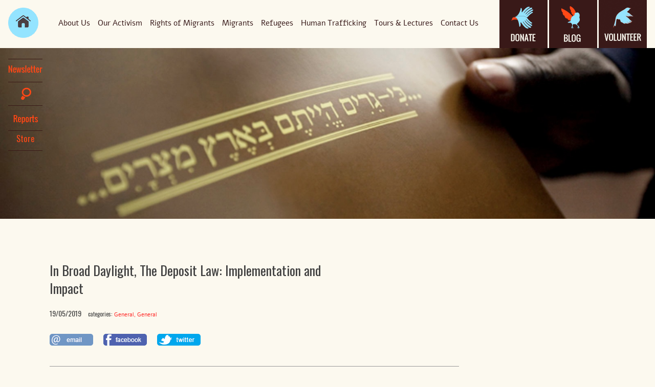

--- FILE ---
content_type: text/html; charset=UTF-8
request_url: https://hotline.org.il/en/in-broad-daylight-the-deposit-law-implementation-and-impact/
body_size: 10247
content:
<!DOCTYPE html>
<html>
<head>
	
	<meta charset="utf-8">
	<meta name="DC.creator" content="Felix007.com">
	<meta name="author-url" content="https://www.felix007.co.il" />
		
	<!-- Always force latest IE rendering engine (even in intranet) & Chrome Frame -->
	<meta http-equiv="X-UA-Compatible" content="IE=edge,chrome=1">
	
	
<meta name="viewport" content="initial-scale=1.0, maximum-scale=1.0, user-scalable=no">
	
	



  <title>Hotline for Refugees and Migrants  | In Broad Daylight, The Deposit Law: Implementation and Impact  </title>
  




	

<link rel="shortcut icon" href="https://hotline.org.il/wp-content/uploads/favicon.ico" type="image/x-icon" />

	<meta name='robots' content='max-image-preview:large' />
<link rel="alternate" hreflang="en-us" href="https://hotline.org.il/en/in-broad-daylight-the-deposit-law-implementation-and-impact/" />
<link rel='dns-prefetch' href='//www.recaptcha.net' />
<link rel='dns-prefetch' href='//ajax.googleapis.com' />
<link rel='dns-prefetch' href='//fonts.googleapis.com' />
<link rel="alternate" title="oEmbed (JSON)" type="application/json+oembed" href="https://hotline.org.il/en/wp-json/oembed/1.0/embed?url=https%3A%2F%2Fhotline.org.il%2Fen%2Fin-broad-daylight-the-deposit-law-implementation-and-impact%2F" />
<link rel="alternate" title="oEmbed (XML)" type="text/xml+oembed" href="https://hotline.org.il/en/wp-json/oembed/1.0/embed?url=https%3A%2F%2Fhotline.org.il%2Fen%2Fin-broad-daylight-the-deposit-law-implementation-and-impact%2F&#038;format=xml" />
<meta property="og:image" content="https://hotline.org.il/wp-content/uploads/2019/05/Eng-Web-Cover-Pikadon-1-260x260.jpg"/>
<style id='wp-img-auto-sizes-contain-inline-css' type='text/css'>
img:is([sizes=auto i],[sizes^="auto," i]){contain-intrinsic-size:3000px 1500px}
/*# sourceURL=wp-img-auto-sizes-contain-inline-css */
</style>
<style id='wp-emoji-styles-inline-css' type='text/css'>

	img.wp-smiley, img.emoji {
		display: inline !important;
		border: none !important;
		box-shadow: none !important;
		height: 1em !important;
		width: 1em !important;
		margin: 0 0.07em !important;
		vertical-align: -0.1em !important;
		background: none !important;
		padding: 0 !important;
	}
/*# sourceURL=wp-emoji-styles-inline-css */
</style>
<link rel='stylesheet' id='wp-block-library-css' href='https://hotline.org.il/wp-includes/css/dist/block-library/style.min.css' type='text/css' media='all' />
<style id='global-styles-inline-css' type='text/css'>
:root{--wp--preset--aspect-ratio--square: 1;--wp--preset--aspect-ratio--4-3: 4/3;--wp--preset--aspect-ratio--3-4: 3/4;--wp--preset--aspect-ratio--3-2: 3/2;--wp--preset--aspect-ratio--2-3: 2/3;--wp--preset--aspect-ratio--16-9: 16/9;--wp--preset--aspect-ratio--9-16: 9/16;--wp--preset--color--black: #000000;--wp--preset--color--cyan-bluish-gray: #abb8c3;--wp--preset--color--white: #ffffff;--wp--preset--color--pale-pink: #f78da7;--wp--preset--color--vivid-red: #cf2e2e;--wp--preset--color--luminous-vivid-orange: #ff6900;--wp--preset--color--luminous-vivid-amber: #fcb900;--wp--preset--color--light-green-cyan: #7bdcb5;--wp--preset--color--vivid-green-cyan: #00d084;--wp--preset--color--pale-cyan-blue: #8ed1fc;--wp--preset--color--vivid-cyan-blue: #0693e3;--wp--preset--color--vivid-purple: #9b51e0;--wp--preset--gradient--vivid-cyan-blue-to-vivid-purple: linear-gradient(135deg,rgb(6,147,227) 0%,rgb(155,81,224) 100%);--wp--preset--gradient--light-green-cyan-to-vivid-green-cyan: linear-gradient(135deg,rgb(122,220,180) 0%,rgb(0,208,130) 100%);--wp--preset--gradient--luminous-vivid-amber-to-luminous-vivid-orange: linear-gradient(135deg,rgb(252,185,0) 0%,rgb(255,105,0) 100%);--wp--preset--gradient--luminous-vivid-orange-to-vivid-red: linear-gradient(135deg,rgb(255,105,0) 0%,rgb(207,46,46) 100%);--wp--preset--gradient--very-light-gray-to-cyan-bluish-gray: linear-gradient(135deg,rgb(238,238,238) 0%,rgb(169,184,195) 100%);--wp--preset--gradient--cool-to-warm-spectrum: linear-gradient(135deg,rgb(74,234,220) 0%,rgb(151,120,209) 20%,rgb(207,42,186) 40%,rgb(238,44,130) 60%,rgb(251,105,98) 80%,rgb(254,248,76) 100%);--wp--preset--gradient--blush-light-purple: linear-gradient(135deg,rgb(255,206,236) 0%,rgb(152,150,240) 100%);--wp--preset--gradient--blush-bordeaux: linear-gradient(135deg,rgb(254,205,165) 0%,rgb(254,45,45) 50%,rgb(107,0,62) 100%);--wp--preset--gradient--luminous-dusk: linear-gradient(135deg,rgb(255,203,112) 0%,rgb(199,81,192) 50%,rgb(65,88,208) 100%);--wp--preset--gradient--pale-ocean: linear-gradient(135deg,rgb(255,245,203) 0%,rgb(182,227,212) 50%,rgb(51,167,181) 100%);--wp--preset--gradient--electric-grass: linear-gradient(135deg,rgb(202,248,128) 0%,rgb(113,206,126) 100%);--wp--preset--gradient--midnight: linear-gradient(135deg,rgb(2,3,129) 0%,rgb(40,116,252) 100%);--wp--preset--font-size--small: 13px;--wp--preset--font-size--medium: 20px;--wp--preset--font-size--large: 36px;--wp--preset--font-size--x-large: 42px;--wp--preset--spacing--20: 0.44rem;--wp--preset--spacing--30: 0.67rem;--wp--preset--spacing--40: 1rem;--wp--preset--spacing--50: 1.5rem;--wp--preset--spacing--60: 2.25rem;--wp--preset--spacing--70: 3.38rem;--wp--preset--spacing--80: 5.06rem;--wp--preset--shadow--natural: 6px 6px 9px rgba(0, 0, 0, 0.2);--wp--preset--shadow--deep: 12px 12px 50px rgba(0, 0, 0, 0.4);--wp--preset--shadow--sharp: 6px 6px 0px rgba(0, 0, 0, 0.2);--wp--preset--shadow--outlined: 6px 6px 0px -3px rgb(255, 255, 255), 6px 6px rgb(0, 0, 0);--wp--preset--shadow--crisp: 6px 6px 0px rgb(0, 0, 0);}:where(.is-layout-flex){gap: 0.5em;}:where(.is-layout-grid){gap: 0.5em;}body .is-layout-flex{display: flex;}.is-layout-flex{flex-wrap: wrap;align-items: center;}.is-layout-flex > :is(*, div){margin: 0;}body .is-layout-grid{display: grid;}.is-layout-grid > :is(*, div){margin: 0;}:where(.wp-block-columns.is-layout-flex){gap: 2em;}:where(.wp-block-columns.is-layout-grid){gap: 2em;}:where(.wp-block-post-template.is-layout-flex){gap: 1.25em;}:where(.wp-block-post-template.is-layout-grid){gap: 1.25em;}.has-black-color{color: var(--wp--preset--color--black) !important;}.has-cyan-bluish-gray-color{color: var(--wp--preset--color--cyan-bluish-gray) !important;}.has-white-color{color: var(--wp--preset--color--white) !important;}.has-pale-pink-color{color: var(--wp--preset--color--pale-pink) !important;}.has-vivid-red-color{color: var(--wp--preset--color--vivid-red) !important;}.has-luminous-vivid-orange-color{color: var(--wp--preset--color--luminous-vivid-orange) !important;}.has-luminous-vivid-amber-color{color: var(--wp--preset--color--luminous-vivid-amber) !important;}.has-light-green-cyan-color{color: var(--wp--preset--color--light-green-cyan) !important;}.has-vivid-green-cyan-color{color: var(--wp--preset--color--vivid-green-cyan) !important;}.has-pale-cyan-blue-color{color: var(--wp--preset--color--pale-cyan-blue) !important;}.has-vivid-cyan-blue-color{color: var(--wp--preset--color--vivid-cyan-blue) !important;}.has-vivid-purple-color{color: var(--wp--preset--color--vivid-purple) !important;}.has-black-background-color{background-color: var(--wp--preset--color--black) !important;}.has-cyan-bluish-gray-background-color{background-color: var(--wp--preset--color--cyan-bluish-gray) !important;}.has-white-background-color{background-color: var(--wp--preset--color--white) !important;}.has-pale-pink-background-color{background-color: var(--wp--preset--color--pale-pink) !important;}.has-vivid-red-background-color{background-color: var(--wp--preset--color--vivid-red) !important;}.has-luminous-vivid-orange-background-color{background-color: var(--wp--preset--color--luminous-vivid-orange) !important;}.has-luminous-vivid-amber-background-color{background-color: var(--wp--preset--color--luminous-vivid-amber) !important;}.has-light-green-cyan-background-color{background-color: var(--wp--preset--color--light-green-cyan) !important;}.has-vivid-green-cyan-background-color{background-color: var(--wp--preset--color--vivid-green-cyan) !important;}.has-pale-cyan-blue-background-color{background-color: var(--wp--preset--color--pale-cyan-blue) !important;}.has-vivid-cyan-blue-background-color{background-color: var(--wp--preset--color--vivid-cyan-blue) !important;}.has-vivid-purple-background-color{background-color: var(--wp--preset--color--vivid-purple) !important;}.has-black-border-color{border-color: var(--wp--preset--color--black) !important;}.has-cyan-bluish-gray-border-color{border-color: var(--wp--preset--color--cyan-bluish-gray) !important;}.has-white-border-color{border-color: var(--wp--preset--color--white) !important;}.has-pale-pink-border-color{border-color: var(--wp--preset--color--pale-pink) !important;}.has-vivid-red-border-color{border-color: var(--wp--preset--color--vivid-red) !important;}.has-luminous-vivid-orange-border-color{border-color: var(--wp--preset--color--luminous-vivid-orange) !important;}.has-luminous-vivid-amber-border-color{border-color: var(--wp--preset--color--luminous-vivid-amber) !important;}.has-light-green-cyan-border-color{border-color: var(--wp--preset--color--light-green-cyan) !important;}.has-vivid-green-cyan-border-color{border-color: var(--wp--preset--color--vivid-green-cyan) !important;}.has-pale-cyan-blue-border-color{border-color: var(--wp--preset--color--pale-cyan-blue) !important;}.has-vivid-cyan-blue-border-color{border-color: var(--wp--preset--color--vivid-cyan-blue) !important;}.has-vivid-purple-border-color{border-color: var(--wp--preset--color--vivid-purple) !important;}.has-vivid-cyan-blue-to-vivid-purple-gradient-background{background: var(--wp--preset--gradient--vivid-cyan-blue-to-vivid-purple) !important;}.has-light-green-cyan-to-vivid-green-cyan-gradient-background{background: var(--wp--preset--gradient--light-green-cyan-to-vivid-green-cyan) !important;}.has-luminous-vivid-amber-to-luminous-vivid-orange-gradient-background{background: var(--wp--preset--gradient--luminous-vivid-amber-to-luminous-vivid-orange) !important;}.has-luminous-vivid-orange-to-vivid-red-gradient-background{background: var(--wp--preset--gradient--luminous-vivid-orange-to-vivid-red) !important;}.has-very-light-gray-to-cyan-bluish-gray-gradient-background{background: var(--wp--preset--gradient--very-light-gray-to-cyan-bluish-gray) !important;}.has-cool-to-warm-spectrum-gradient-background{background: var(--wp--preset--gradient--cool-to-warm-spectrum) !important;}.has-blush-light-purple-gradient-background{background: var(--wp--preset--gradient--blush-light-purple) !important;}.has-blush-bordeaux-gradient-background{background: var(--wp--preset--gradient--blush-bordeaux) !important;}.has-luminous-dusk-gradient-background{background: var(--wp--preset--gradient--luminous-dusk) !important;}.has-pale-ocean-gradient-background{background: var(--wp--preset--gradient--pale-ocean) !important;}.has-electric-grass-gradient-background{background: var(--wp--preset--gradient--electric-grass) !important;}.has-midnight-gradient-background{background: var(--wp--preset--gradient--midnight) !important;}.has-small-font-size{font-size: var(--wp--preset--font-size--small) !important;}.has-medium-font-size{font-size: var(--wp--preset--font-size--medium) !important;}.has-large-font-size{font-size: var(--wp--preset--font-size--large) !important;}.has-x-large-font-size{font-size: var(--wp--preset--font-size--x-large) !important;}
/*# sourceURL=global-styles-inline-css */
</style>

<style id='classic-theme-styles-inline-css' type='text/css'>
/*! This file is auto-generated */
.wp-block-button__link{color:#fff;background-color:#32373c;border-radius:9999px;box-shadow:none;text-decoration:none;padding:calc(.667em + 2px) calc(1.333em + 2px);font-size:1.125em}.wp-block-file__button{background:#32373c;color:#fff;text-decoration:none}
/*# sourceURL=/wp-includes/css/classic-themes.min.css */
</style>
<link rel='stylesheet' id='awsm-ead-public-css' href='https://hotline.org.il/wp-content/plugins/embed-any-document/css/embed-public.min.css' type='text/css' media='all' />
<link rel='stylesheet' id='wpml-blocks-css' href='https://hotline.org.il/wp-content/plugins/sitepress-multilingual-cms/dist/css/blocks/styles.css' type='text/css' media='all' />
<link rel='stylesheet' id='master-popups-css' href='https://hotline.org.il/wp-content/plugins/master-popups/assets/public/css/master-popups.min.css' type='text/css' media='all' />
<link rel='stylesheet' id='mpp-font-awesome-css' href='https://hotline.org.il/wp-content/plugins/master-popups/assets/public/css/font-awesome.css' type='text/css' media='all' />
<link rel='stylesheet' id='mpp-fontface-fontawesome-css' href='https://hotline.org.il/wp-content/plugins/master-popups/assets/public/css/mpp-fontface-fontawesome.css' type='text/css' media='all' />
<link rel='stylesheet' id='wpml-legacy-dropdown-0-css' href='//hotline.org.il/wp-content/plugins/sitepress-multilingual-cms/templates/language-switchers/legacy-dropdown/style.min.css' type='text/css' media='all' />
<style id='wpml-legacy-dropdown-0-inline-css' type='text/css'>
.wpml-ls-sidebars-first-widget, .wpml-ls-sidebars-first-widget .wpml-ls-sub-menu, .wpml-ls-sidebars-first-widget a {border-color:#cdcdcd;}.wpml-ls-sidebars-first-widget a {color:#444444;background-color:#ffffff;}.wpml-ls-sidebars-first-widget a:hover,.wpml-ls-sidebars-first-widget a:focus {color:#000000;background-color:#eeeeee;}.wpml-ls-sidebars-first-widget .wpml-ls-current-language>a {color:#444444;background-color:#ffffff;}.wpml-ls-sidebars-first-widget .wpml-ls-current-language:hover>a, .wpml-ls-sidebars-first-widget .wpml-ls-current-language>a:focus {color:#000000;background-color:#eeeeee;}
.wpml-ls-statics-shortcode_actions, .wpml-ls-statics-shortcode_actions .wpml-ls-sub-menu, .wpml-ls-statics-shortcode_actions a {border-color:#cdcdcd;}.wpml-ls-statics-shortcode_actions a {color:#444444;background-color:#ffffff;}.wpml-ls-statics-shortcode_actions a:hover,.wpml-ls-statics-shortcode_actions a:focus {color:#000000;background-color:#eeeeee;}.wpml-ls-statics-shortcode_actions .wpml-ls-current-language>a {color:#444444;background-color:#ffffff;}.wpml-ls-statics-shortcode_actions .wpml-ls-current-language:hover>a, .wpml-ls-statics-shortcode_actions .wpml-ls-current-language>a:focus {color:#000000;background-color:#eeeeee;}
/*# sourceURL=wpml-legacy-dropdown-0-inline-css */
</style>
<link rel='stylesheet' id='reset-css-css' href='https://hotline.org.il/wp-content/themes/Hotline/css/reset.css' type='text/css' media='screen' />
<link rel='stylesheet' id='style-ltr-css' href='https://hotline.org.il/wp-content/themes/Hotline/css/style.css' type='text/css' media='screen' />
<link rel='stylesheet' id='Oswald-css' href='https://fonts.googleapis.com/css?family=Oswald%3A400%2C700%2C300' type='text/css' media='all' />
<link rel='stylesheet' id='CarroisGothic-css' href='https://fonts.googleapis.com/css?family=Carrois+Gothic' type='text/css' media='all' />
<link rel='stylesheet' id='Merriweather-css' href='https://fonts.googleapis.com/css?family=Merriweather%3A400%2C700%2C300' type='text/css' media='all' />
<script type="text/javascript" src="//ajax.googleapis.com/ajax/libs/jquery/1/jquery.min.js" id="jquery-js"></script>
<script type="text/javascript" src="//hotline.org.il/wp-content/plugins/sitepress-multilingual-cms/templates/language-switchers/legacy-dropdown/script.min.js" id="wpml-legacy-dropdown-0-js"></script>
<link rel="https://api.w.org/" href="https://hotline.org.il/en/wp-json/" /><link rel="alternate" title="JSON" type="application/json" href="https://hotline.org.il/en/wp-json/wp/v2/posts/6293" /><link rel="canonical" href="https://hotline.org.il/en/in-broad-daylight-the-deposit-law-implementation-and-impact/" />
<link rel='shortlink' href='https://hotline.org.il/en/?p=6293' />
<meta name="generator" content="WPML ver:4.6.3 stt:1,20;" />
<style type="text/css">.recentcomments a{display:inline !important;padding:0 !important;margin:0 !important;}</style>

<!-- MPP:MasterPopups v3.8.5 -->

<!-- MPP:MasterPopups:Header -->
<style>
/* Custom CSS*/

</style>
<script type='text/javascript'>
 var MPP_POPUP_OPTIONS = {};
 var MPP_POPUP_DISPLAY_OPTIONS = {};
</script>
<script>

</script>
<!-- MPP:MasterPopups:Header End -->








 <link rel="stylesheet" href="https://hotline.org.il/wp-content/themes/Hotline/css/idangerous.swiper.css">
 
 
	<script>
  (function(i,s,o,g,r,a,m){i['GoogleAnalyticsObject']=r;i[r]=i[r]||function(){
  (i[r].q=i[r].q||[]).push(arguments)},i[r].l=1*new Date();a=s.createElement(o),
  m=s.getElementsByTagName(o)[0];a.async=1;a.src=g;m.parentNode.insertBefore(a,m)
  })(window,document,'script','//www.google-analytics.com/analytics.js','ga');

  ga('create', 'UA-47156237-1', 'hotline.org.il');
  ga('send', 'pageview');

</script>	


<!-- Meta Pixel Code -->
<script>
  !function(f,b,e,v,n,t,s)
  {if(f.fbq)return;n=f.fbq=function(){n.callMethod?
  n.callMethod.apply(n,arguments):n.queue.push(arguments)};
  if(!f._fbq)f._fbq=n;n.push=n;n.loaded=!0;n.version='2.0';
  n.queue=[];t=b.createElement(e);t.async=!0;
  t.src=v;s=b.getElementsByTagName(e)[0];
  s.parentNode.insertBefore(t,s)}(window, document,'script',
  'https://connect.facebook.net/en_US/fbevents.js');
  fbq('init', '1143866906536411');
  fbq('track', 'PageView');
</script>
<noscript><img height="1" width="1" style="display:none"
  src="https://www.facebook.com/tr?id=1143866906536411&ev=PageView&noscript=1"
/></noscript>
<!-- End Meta Pixel Code -->






<!-- Global site tag (gtag.js) - Google Analytics -->
<script async src="https://www.googletagmanager.com/gtag/js?id=UA-110741099-63"></script>
<script>
  window.dataLayer = window.dataLayer || [];
  function gtag(){dataLayer.push(arguments);}
  gtag('js', new Date());

  gtag('config', 'UA-110741099-63');
</script>

<!-- Facebook Pixel Code -->
<script>
!function(f,b,e,v,n,t,s)
{if(f.fbq)return;n=f.fbq=function(){n.callMethod?
n.callMethod.apply(n,arguments):n.queue.push(arguments)};
if(!f._fbq)f._fbq=n;n.push=n;n.loaded=!0;n.version='2.0';
n.queue=[];t=b.createElement(e);t.async=!0;
t.src=v;s=b.getElementsByTagName(e)[0];
s.parentNode.insertBefore(t,s)}(window, document,'script',
'https://connect.facebook.net/en_US/fbevents.js');
fbq('init', '487916762400069');
fbq('track', 'PageView');
</script>
<noscript><img height="1" width="1" style="display:none"
src="https://www.facebook.com/tr?id=487916762400069&ev=PageView&noscript=1"
/></noscript>
<!-- End Facebook Pixel Code -->

</head>


<body class="wp-singular post-template-default single single-post postid-6293 single-format-standard wp-theme-Hotline english post-in-broad-daylight-the-deposit-law-implementation-and-impact general chrome">
	



	<div id="page-wrap">






	

 
 
		<header id="header">
			

							<!-- ****************************** -->
							


	
	<div id="header-center">	
			
<nav>

	<div class="pages-nav">	
		
		
		
		
		
		
<div class="sign-up-area">
	
	<div class="search-btn">
		<div id="search"></div><!-- search-box -->
	</div>
	
	<div class="signup-btn">		
		<a href="/en/newsletter/"><div id="signup"></div></a><!-- signup -->
	
</div><!-- signup-btn -->


	<div class="reports-btn">		
		<a href="/en/activism-en/reports/"><div id="reports"></div></a><!-- signup -->
	
</div><!-- reports-btn -->


	<div class="archiyon-btn">		
					
	</div><!-- archiyon-btn -->


	<div class="shop-btn">		
					<a href="https://hrm-israel.myshopify.com/" target="_blank">Store</a>
			
	</div><!-- shop-btn -->


	<div class="legal-btn">		
					<!-- <a href="" target="_blank">Legal activity</a> -->
			
	</div><!-- legal-btn -->







</div><!-- sign-up-area -->


	
		<a class="main-link" href="https://hotline.org.il/en/main/">main</a>
	
		<div class="menu-top-menu-en-container"><ul id="menu-top-menu-en" class="menu"><li id="menu-item-318" class="menu-item menu-item-type-post_type menu-item-object-page menu-item-318"><a href="https://hotline.org.il/en/contact-en/">Contact Us</a></li>
<li id="menu-item-325" class="menu-item menu-item-type-post_type menu-item-object-page menu-item-325"><a href="https://hotline.org.il/en/tours-and-lectures-en/">Tours &#038; Lectures</a></li>
<li id="menu-item-320" class="menu-item menu-item-type-post_type menu-item-object-page menu-item-320"><a href="https://hotline.org.il/en/human-trafficking-en/">Human Trafficking</a></li>
<li id="menu-item-323" class="menu-item menu-item-type-post_type menu-item-object-page menu-item-323"><a href="https://hotline.org.il/en/refugees-and-asylum-seekers-en/">Refugees</a></li>
<li id="menu-item-322" class="menu-item menu-item-type-post_type menu-item-object-page menu-item-322"><a href="https://hotline.org.il/en/migrants-en/">Migrants</a></li>
<li id="menu-item-324" class="menu-item menu-item-type-post_type menu-item-object-page menu-item-324"><a href="https://hotline.org.il/en/rights-of-migrants-in-israel-en/">Rights of Migrants</a></li>
<li id="menu-item-316" class="menu-item menu-item-type-post_type menu-item-object-page menu-item-316"><a href="https://hotline.org.il/en/activism-en/">Our Activism</a></li>
<li id="menu-item-315" class="menu-item menu-item-type-post_type menu-item-object-page menu-item-315"><a href="https://hotline.org.il/en/about-us/">About Us</a></li>
</ul></div>		<div class="clear"></div>
	</div>	
	
	
		<ul id="social-links">
		
		<li class="link-col3"><a href="https://secured.israelgives.org/donate/hotline" target="_blank">donate</a></li>
				<li class="link-col1"><a href="https://hotline.org.il/en/blog/">blog</a></li>
		<li class="link-col2"><a href="https://hotline.org.il/en/contact-en/volunteer/">volanteer</a></li>

	</ul>
	
		
</nav>
	
			

			
	
			
			<div class="clear"></div>	
			
				
	</div><!-- header-center -->
	
	
	
	
							<!-- ****************************** -->
	
							 
 </header>
		






 




<div id="content">






<div class="top-image">
	
			<img src="/wp-content/themes/Hotline/images/big-img.jpg" alt="hotline post image" />	
		
	
	
</div>




	
			
		<article class="post" id="post-6293">
		
		<div class="entry-all">	
				
	<div class="entry">
 
 
<div class="post-title-area">		
	
<div class="post-title">		
	<h1>
		In Broad Daylight, The Deposit Law: Implementation and Impact	</h1>

<!-- META -->
	<div class="entry-meta">
	
	
	
	<span class="date">19/05/2019</span>

	   
	    <span class="cat-links">
	 <em class="title">categories: </em>


	      
	<a href="https://hotline.org.il/en/category/general/" title="View all posts in General" >General</a>, <a href="https://hotline.org.il/en/category/general/" title="View all posts in General" >General</a>	    </span>
	      
	    
 


   
	
	
	 


<ul class="social">
<li class="social-mail">
	<a href="mailto:?subject=In Broad Daylight, The Deposit Law: Implementation and Impact&amp;body=קישור לכתבה: https://hotline.org.il/en/in-broad-daylight-the-deposit-law-implementation-and-impact/">לשתף במייל</a>
	</li>
	
	<li class="social-facebook">
		<a href="http://www.facebook.com/sharer.php?u=https://hotline.org.il/en/in-broad-daylight-the-deposit-law-implementation-and-impact/&amp;t=In Broad Daylight, The Deposit Law: Implementation and Impact" onclick="window.open(this.href); return false;">לשתף בפייסבוק</a>
	</li>
	
	<li class="social-twitter">
	<a href="http://twitter.com/?status=In Broad Daylight, The Deposit Law: Implementation and Impact%20https://hotline.org.il/en/?p=6293" onclick="window.open(this.href); return false;">לשתף בטוויטר</a>
	</li>
	
</ul>	
	
	<div class="clear"></div>
	
</div><!-- .entry-meta -->	
</div><!-- post-title -->

<div class="clear"></div>


	
	
	

</div><!-- post-title-area -->


<div class="single-content">
		<p class="lead"><strong>A new report from Kav LaOved and the Hotline for Refugees and Migrants exposes that hundreds of millions of shekels earned by asylum seekers have gone missing under the Deposit Law</strong></p>
<p><span style="font-weight: 400;">The report, entitled: </span><i><span style="font-weight: 400;"><a href="https://hotline.org.il/wp-content/uploads/2019/05/Eng-Deposit-Law-Report-HRM-KLO-2019-Web-2.pdf">In Broad Daylight, The Deposit Law: Implementation and Impact</a>, </span></i><span style="font-weight: 400;">exposes the failed application of the law and the failure of the state to monitor it. </span><span style="font-weight: 400;">The law first came into force in May 2017. It requires employers to automatically take 20% of asylum seeker&#8217;s salary and put it into a fund that the worker can only access upon leaving the country. However according to data presented in the report many people&#8217;s salaries are being docked, only for them to discover later that the money has never been deposited into their fund. </span></p>
<p><span style="font-weight: 400;">Between May 2017 and November 2018, Kav Laoved examined the paychecks and deposits of 2,573 workers. In 15% of the cases the employer docked the funds from the employee’s salary but did not deposit any of it, and in 30% of the cases only a partial deposit was made. However throughout 2018 only 10 employers received an administrative notice for failure to transfer funds and only one employer was fined. </span></p>
<p><span style="font-weight: 400;">An inquiry by the &#8216;Calcalist&#8217; newspaper concluded that the amount of money that should have been deposited by now and has not been, amounts to 700 million NIS.</span></p>
<p><span style="font-weight: 400;">The High Court of Justice discussed on May 7 the legal case against the deposit law being litigated by Kav LaOved on behalf of a number of refugee rights organizations as well the </span><span style="font-weight: 400;">Restaurant Workers Union. The law was legislated to encourage asylum seekers to voluntarily leave Israel. However data discussed at the hearing shows that there has not been an increase in asylum seekers voluntary leaving since the implementation of the law.</span></p>
<p>&nbsp;</p>
<div class="ead-preview"><div class="ead-document" style="position: relative;padding-top: 90%;"><div class="ead-iframe-wrapper"><iframe src="//docs.google.com/viewer?url=https%3A%2F%2Fhotline.org.il%2Fwp-content%2Fuploads%2F2019%2F05%2FEng-Deposit-Law-Report-HRM-KLO-2019-Web-2.pdf&amp;embedded=true&amp;hl=en" title="Embedded Document" class="ead-iframe" style="width: 100%;height: 100%;border: none;position: absolute;left: 0;top: 0;visibility: hidden;"></iframe></div>			<div class="ead-document-loading" style="width:100%;height:100%;position:absolute;left:0;top:0;z-index:10;">
				<div class="ead-loading-wrap">
					<div class="ead-loading-main">
						<div class="ead-loading">
							<img decoding="async" src="https://hotline.org.il/wp-content/plugins/embed-any-document/images/loading.svg" width="55" height="55" alt="Loader">
							<span>Loading...</span>
						</div>
					</div>
					<div class="ead-loading-foot">
						<div class="ead-loading-foot-title">
							<img decoding="async" src="https://hotline.org.il/wp-content/plugins/embed-any-document/images/EAD-logo.svg" alt="EAD Logo" width="36" height="23"/>
							<span>Taking too long?</span>
						</div>
						<p>
							<div class="ead-document-btn ead-reload-btn" role="button">
								<img decoding="async" src="https://hotline.org.il/wp-content/plugins/embed-any-document/images/reload.svg" alt="Reload" width="12" height="12"/> Reload document							</div>
							<span>|</span>
							<a href="https://hotline.org.il/wp-content/uploads/2019/05/Eng-Deposit-Law-Report-HRM-KLO-2019-Web-2.pdf" class="ead-document-btn" target="_blank">
								<img loading="lazy" decoding="async" src="https://hotline.org.il/wp-content/plugins/embed-any-document/images/open.svg" alt="Open" width="12" height="12"/> Open in new tab							</a>
					</div>
				</div>
			</div>
		</div><p class="embed_download"><a href="https://hotline.org.il/wp-content/uploads/2019/05/Eng-Deposit-Law-Report-HRM-KLO-2019-Web-2.pdf" download>Download [400.70 KB] </a></p></div>
</div>
		
	</div><!-- entry -->

<div class="clear"></div>
	</div><!-- entry-all -->
		</article>

		


</div><!-- content -->


		<footer id="footer">


<ul>

	<li class="social-twitter"><a href="https://twitter.com/HRM_Israel" target="_blank">טוויטר</a></li>


	<li class="social-facebook"><a href="https://www.facebook.com/HRM.Israel/" target="_blank">facebook</a></li>
<li class="hebrew-link"><a href="https://hotline.org.il/main">עברית</a></li>

	<li class="home-link"><a href="/">entrance</a></li>
	<li class="top"><a href="#top">top</a></li>

</ul>




			<ul class="credit">
<li><a href="http://anatvpple.tumblr.com/" target="_blank">designer</a> Anat Vaknin Appelbaum </li>
<li><a href="https://www.felix007.co.il/wordpress-sites/" target="_blank" title="בניית אתר וורדפרס">site by</a> felix007</li>
			</ul>

		<div class="clear"></div>

		</footer>

</div><!-- page-wrap -->




<div class="search-area">
	<form method="get" id="searchform" action="https://hotline.org.il/en/">
	<div class="close">x</div>
  <div class="inner-search">
<input type="search" id="s" name="s" value="" placeholder="search" />
<input type="submit" value="Search" id="searchsubmit" />
<input type="hidden" name="lang" value="en" />
</div>
</form></div>

	<script type="speculationrules">
{"prefetch":[{"source":"document","where":{"and":[{"href_matches":"/en/*"},{"not":{"href_matches":["/wp-*.php","/wp-admin/*","/wp-content/uploads/*","/wp-content/*","/wp-content/plugins/*","/wp-content/themes/Hotline/*","/en/*\\?(.+)"]}},{"not":{"selector_matches":"a[rel~=\"nofollow\"]"}},{"not":{"selector_matches":".no-prefetch, .no-prefetch a"}}]},"eagerness":"conservative"}]}
</script>


<!-- MPP:MasterPopups:Footer -->
<script type='text/javascript'>
 var MPP_POPUP_OPTIONS = MPP_POPUP_OPTIONS || {};
 var MPP_POPUP_DISPLAY_OPTIONS = MPP_POPUP_DISPLAY_OPTIONS || {};

 MPP_POPUP_DISPLAY_OPTIONS[6677] = {"id":6677,"is_on":true,"should_display":false,"should_display_target":false,"should_display_by_publish_settings":true,"target":{"mpp_display-on-publication":"off","mpp_display-on-publication-include":"","mpp_display-on-publication-exclude":"","mpp_display-on-campaigns":"off","mpp_display-on-campaigns-include":"","mpp_display-on-campaigns-exclude":"","mpp_display-on-legal-action":"off","mpp_display-on-legal-action-include":"","mpp_display-on-legal-action-exclude":"","mpp_display-on-all-site":"off","mpp_display-on-homepage":"off","mpp_display-on-archive":"off","mpp_display-on-page":"off","mpp_display-on-page-include":"288, 312","mpp_display-on-page-exclude":"","mpp_display-on-post":"off","mpp_display-on-post-include":"","mpp_display-on-post-exclude":"","mpp_display-on-taxonomy-category":"off","mpp_display-on-posts-with-taxonomy-category":"off","mpp_display-on-taxonomy-category-terms":[],"mpp_display-on-taxonomy-post_tag":"off","mpp_display-on-posts-with-taxonomy-post_tag":"off","mpp_display-on-taxonomy-post_tag-terms":[],"mpp_display-on-specific-urls":"","mpp_display-on-specific-urls-exclude":"","mpp_display-for-users":["logged-in","not-logged-in"],"mpp_display-on-devices":["desktop","tablet","mobile"],"mpp_display-by-post-content":"","mpp_display-by-referrer-url":"","mpp_hide-by-referrer-url":"","mpp_display-by-url-parameters":[]},"triggers":{"mpp_load-counter":"0","mpp_trigger-open-on-click-event":"click","mpp_trigger-open-on-click-custom-class":"your-custom-class","mpp_trigger-open-on-click-prevent-default":"on","mpp_trigger-open-on-load":"on","mpp_trigger-open-on-load-delay":"1","mpp_cookie-on-load":"on","mpp_cookie-on-load-duration":"days","mpp_cookie-on-load-days":"30","mpp_trigger-open-on-exit":"off","mpp_cookie-on-exit":"on","mpp_cookie-on-exit-duration":"current_session","mpp_cookie-on-exit-days":"7","mpp_trigger-open-on-inactivity":"off","mpp_trigger-open-on-inactivity-period":"60","mpp_cookie-on-inactivity":"off","mpp_cookie-on-inactivity-duration":"current_session","mpp_cookie-on-inactivity-days":"7","mpp_trigger-open-on-scroll":"off","mpp_trigger-open-on-scroll-amount":"0","mpp_trigger-open-on-scroll-amount_unit":"%","mpp_trigger-open-on-scroll-after-post":"off","mpp_trigger-open-on-scroll-selector":"","mpp_cookie-on-scroll":"off","mpp_cookie-on-scroll-duration":"days","mpp_cookie-on-scroll-days":"7","mpp_trigger-open-display-inline-in":[],"mpp_trigger-close-on-click-overlay":"off","mpp_trigger-close-on-esc-keydown":"on","mpp_trigger-close-automatically":"off","mpp_trigger-close-automatically-delay":"10","mpp_trigger-close-on-scroll":"off","mpp_trigger-close-on-scroll-amount":"10","mpp_trigger-close-on-scroll-amount_unit":"%","mpp_trigger-close-on-scroll-up":"off","mpp_trigger-close-on-scroll-up-amount":"10","mpp_trigger-close-on-scroll-up-amount_unit":"%"}};

 MPP_POPUP_DISPLAY_OPTIONS[6668] = {"id":6668,"is_on":true,"should_display":false,"should_display_target":false,"should_display_by_publish_settings":true,"target":{"mpp_display-on-publication":"off","mpp_display-on-publication-include":"","mpp_display-on-publication-exclude":"","mpp_display-on-campaigns":"off","mpp_display-on-campaigns-include":"","mpp_display-on-campaigns-exclude":"","mpp_display-on-legal-action":"off","mpp_display-on-legal-action-include":"","mpp_display-on-legal-action-exclude":"","mpp_display-on-all-site":"off","mpp_display-on-homepage":"off","mpp_display-on-archive":"off","mpp_display-on-page":"off","mpp_display-on-page-include":"4, 20","mpp_display-on-page-exclude":"","mpp_display-on-post":"off","mpp_display-on-post-include":"","mpp_display-on-post-exclude":"","mpp_display-on-taxonomy-category":"off","mpp_display-on-posts-with-taxonomy-category":"off","mpp_display-on-taxonomy-category-terms":[],"mpp_display-on-taxonomy-post_tag":"off","mpp_display-on-posts-with-taxonomy-post_tag":"off","mpp_display-on-taxonomy-post_tag-terms":[],"mpp_display-on-specific-urls":"https:\/\/example.com,\r\nhttps:\/\/example.com\/shop\/*,","mpp_display-on-specific-urls-exclude":"https:\/\/example.com\/exclude-page,\r\nhttps:\/\/example.com\/exclude-all-pages\/*,","mpp_display-for-users":["logged-in","not-logged-in"],"mpp_display-on-devices":["desktop","tablet","mobile"],"mpp_display-by-post-content":"","mpp_display-by-referrer-url":"","mpp_hide-by-referrer-url":"","mpp_display-by-url-parameters":[]},"triggers":{"mpp_load-counter":"0","mpp_trigger-open-on-click-event":"click","mpp_trigger-open-on-click-custom-class":"your-custom-class","mpp_trigger-open-on-click-prevent-default":"on","mpp_trigger-open-on-load":"on","mpp_trigger-open-on-load-delay":"1","mpp_cookie-on-load":"on","mpp_cookie-on-load-duration":"days","mpp_cookie-on-load-days":"30","mpp_trigger-open-on-exit":"off","mpp_cookie-on-exit":"on","mpp_cookie-on-exit-duration":"current_session","mpp_cookie-on-exit-days":"7","mpp_trigger-open-on-inactivity":"off","mpp_trigger-open-on-inactivity-period":"60","mpp_cookie-on-inactivity":"off","mpp_cookie-on-inactivity-duration":"current_session","mpp_cookie-on-inactivity-days":"7","mpp_trigger-open-on-scroll":"off","mpp_trigger-open-on-scroll-amount":"0","mpp_trigger-open-on-scroll-amount_unit":"%","mpp_trigger-open-on-scroll-after-post":"off","mpp_trigger-open-on-scroll-selector":"","mpp_cookie-on-scroll":"off","mpp_cookie-on-scroll-duration":"days","mpp_cookie-on-scroll-days":"7","mpp_trigger-open-display-inline-in":[],"mpp_trigger-close-on-click-overlay":"off","mpp_trigger-close-on-esc-keydown":"on","mpp_trigger-close-automatically":"off","mpp_trigger-close-automatically-delay":"10","mpp_trigger-close-on-scroll":"off","mpp_trigger-close-on-scroll-amount":"10","mpp_trigger-close-on-scroll-amount_unit":"%","mpp_trigger-close-on-scroll-up":"off","mpp_trigger-close-on-scroll-up-amount":"10","mpp_trigger-close-on-scroll-up-amount_unit":"%"}};

/* Custom JS */
(function($){
	jQuery(document).ready(function($){

	});
})(jQuery);

</script>
<script>

</script>
<!-- MPP:MasterPopups:Footer End -->



<!-- MPP:MasterPopups:Popups -->




<!-- MPP:MasterPopups:Popups End -->

<script type="text/javascript" src="https://hotline.org.il/wp-content/plugins/embed-any-document/js/pdfobject.min.js" id="awsm-ead-pdf-object-js"></script>
<script type="text/javascript" id="awsm-ead-public-js-extra">
/* <![CDATA[ */
var eadPublic = [];
//# sourceURL=awsm-ead-public-js-extra
/* ]]> */
</script>
<script type="text/javascript" src="https://hotline.org.il/wp-content/plugins/embed-any-document/js/embed-public.min.js" id="awsm-ead-public-js"></script>
<script type="text/javascript" id="master-popups-main-js-extra">
/* <![CDATA[ */
var MPP_PUBLIC_JS = {"version":"3.8.5","ajax_url":"https://hotline.org.il/wp-admin/admin-ajax.php","ajax_nonce":"db501541d4","plugin_url":"https://hotline.org.il/wp-content/plugins/master-popups/","is_admin":"","debug_mode":"off","debug_ip":"","integrated_services":{"mailchimp":"on"},"popups_z_index":"99999999","sticky_z_index":"100000005","enable_enqueue_popups":"on","target":{"is_homepage":false,"is_single":true,"is_singular_post":true,"is_page":false,"is_archive":false,"is_category":false,"is_tag":false},"google_recaptcha":{"site_key":"6Ld6Du4hAAAAAOyM3G3qTXsJ4SKh9olrruZLgNWO","version":"v2"},"strings":{"back_to_form":"Back to form","close_popup":"Close","validation":{"general":"This field is required","email":"Invalid email address","checkbox":"This field is required, please check","dropdown":"This field is required. Please select an option","min_length":"Min length:"}}};
//# sourceURL=master-popups-main-js-extra
/* ]]> */
</script>
<script type="text/javascript" src="https://hotline.org.il/wp-content/plugins/master-popups/assets/public/js/master-popups.min.js" id="master-popups-main-js"></script>
<script type="text/javascript" src="https://hotline.org.il/wp-content/plugins/master-popups/assets/public/js/master-popups-libs.min.js" id="master-popups-libs-js"></script>
<script type="text/javascript" src="https://hotline.org.il/wp-content/plugins/master-popups/libs/videojs/videojs.min.js" id="mpp-videojs-js"></script>
<script type="text/javascript" data-cfasync="false" async="async" defer="defer" src="https://www.recaptcha.net/recaptcha/api.js?render=explicit" id="mpp-google-recaptcha-js"></script>
<script type="text/javascript" src="https://hotline.org.il/wp-content/themes/Hotline/js/custome.js" id="custome-js-js"></script>
<script id="wp-emoji-settings" type="application/json">
{"baseUrl":"https://s.w.org/images/core/emoji/17.0.2/72x72/","ext":".png","svgUrl":"https://s.w.org/images/core/emoji/17.0.2/svg/","svgExt":".svg","source":{"concatemoji":"https://hotline.org.il/wp-includes/js/wp-emoji-release.min.js"}}
</script>
<script type="module">
/* <![CDATA[ */
/*! This file is auto-generated */
const a=JSON.parse(document.getElementById("wp-emoji-settings").textContent),o=(window._wpemojiSettings=a,"wpEmojiSettingsSupports"),s=["flag","emoji"];function i(e){try{var t={supportTests:e,timestamp:(new Date).valueOf()};sessionStorage.setItem(o,JSON.stringify(t))}catch(e){}}function c(e,t,n){e.clearRect(0,0,e.canvas.width,e.canvas.height),e.fillText(t,0,0);t=new Uint32Array(e.getImageData(0,0,e.canvas.width,e.canvas.height).data);e.clearRect(0,0,e.canvas.width,e.canvas.height),e.fillText(n,0,0);const a=new Uint32Array(e.getImageData(0,0,e.canvas.width,e.canvas.height).data);return t.every((e,t)=>e===a[t])}function p(e,t){e.clearRect(0,0,e.canvas.width,e.canvas.height),e.fillText(t,0,0);var n=e.getImageData(16,16,1,1);for(let e=0;e<n.data.length;e++)if(0!==n.data[e])return!1;return!0}function u(e,t,n,a){switch(t){case"flag":return n(e,"\ud83c\udff3\ufe0f\u200d\u26a7\ufe0f","\ud83c\udff3\ufe0f\u200b\u26a7\ufe0f")?!1:!n(e,"\ud83c\udde8\ud83c\uddf6","\ud83c\udde8\u200b\ud83c\uddf6")&&!n(e,"\ud83c\udff4\udb40\udc67\udb40\udc62\udb40\udc65\udb40\udc6e\udb40\udc67\udb40\udc7f","\ud83c\udff4\u200b\udb40\udc67\u200b\udb40\udc62\u200b\udb40\udc65\u200b\udb40\udc6e\u200b\udb40\udc67\u200b\udb40\udc7f");case"emoji":return!a(e,"\ud83e\u1fac8")}return!1}function f(e,t,n,a){let r;const o=(r="undefined"!=typeof WorkerGlobalScope&&self instanceof WorkerGlobalScope?new OffscreenCanvas(300,150):document.createElement("canvas")).getContext("2d",{willReadFrequently:!0}),s=(o.textBaseline="top",o.font="600 32px Arial",{});return e.forEach(e=>{s[e]=t(o,e,n,a)}),s}function r(e){var t=document.createElement("script");t.src=e,t.defer=!0,document.head.appendChild(t)}a.supports={everything:!0,everythingExceptFlag:!0},new Promise(t=>{let n=function(){try{var e=JSON.parse(sessionStorage.getItem(o));if("object"==typeof e&&"number"==typeof e.timestamp&&(new Date).valueOf()<e.timestamp+604800&&"object"==typeof e.supportTests)return e.supportTests}catch(e){}return null}();if(!n){if("undefined"!=typeof Worker&&"undefined"!=typeof OffscreenCanvas&&"undefined"!=typeof URL&&URL.createObjectURL&&"undefined"!=typeof Blob)try{var e="postMessage("+f.toString()+"("+[JSON.stringify(s),u.toString(),c.toString(),p.toString()].join(",")+"));",a=new Blob([e],{type:"text/javascript"});const r=new Worker(URL.createObjectURL(a),{name:"wpTestEmojiSupports"});return void(r.onmessage=e=>{i(n=e.data),r.terminate(),t(n)})}catch(e){}i(n=f(s,u,c,p))}t(n)}).then(e=>{for(const n in e)a.supports[n]=e[n],a.supports.everything=a.supports.everything&&a.supports[n],"flag"!==n&&(a.supports.everythingExceptFlag=a.supports.everythingExceptFlag&&a.supports[n]);var t;a.supports.everythingExceptFlag=a.supports.everythingExceptFlag&&!a.supports.flag,a.supports.everything||((t=a.source||{}).concatemoji?r(t.concatemoji):t.wpemoji&&t.twemoji&&(r(t.twemoji),r(t.wpemoji)))});
//# sourceURL=https://hotline.org.il/wp-includes/js/wp-emoji-loader.min.js
/* ]]> */
</script>









</body>
</html>

--- FILE ---
content_type: text/html; charset=utf-8
request_url: https://docs.google.com/viewer?url=https%3A%2F%2Fhotline.org.il%2Fwp-content%2Fuploads%2F2019%2F05%2FEng-Deposit-Law-Report-HRM-KLO-2019-Web-2.pdf&embedded=true&hl=en
body_size: 2420
content:
<!DOCTYPE html><html lang="en" dir="ltr"><head><title>Eng-Deposit-Law-Report-HRM-KLO-2019-Web-2.pdf</title><link rel="stylesheet" type="text/css" href="//www.gstatic.com/_/apps-viewer/_/ss/k=apps-viewer.standalone.vzKgvMed-Gs.L.W.O/am=AAQD/d=0/rs=AC2dHMLD5zb8j62TiGE8IPE3mdAlhWuBGg" nonce="8BFxDyc7kTctqNWgVaFNLQ"/></head><body><div class="ndfHFb-c4YZDc ndfHFb-c4YZDc-AHmuwe-Hr88gd-OWB6Me dif24c vhoiae LgGVmb bvmRsc ndfHFb-c4YZDc-TSZdd ndfHFb-c4YZDc-TJEFFc ndfHFb-c4YZDc-vyDMJf-aZ2wEe ndfHFb-c4YZDc-i5oIFb ndfHFb-c4YZDc-uoC0bf ndfHFb-c4YZDc-e1YmVc" aria-label="Showing viewer."><div class="ndfHFb-c4YZDc-zTETae"></div><div class="ndfHFb-c4YZDc-JNEHMb"></div><div class="ndfHFb-c4YZDc-K9a4Re"><div class="ndfHFb-c4YZDc-E7ORLb-LgbsSe ndfHFb-c4YZDc-LgbsSe-OWB6Me" aria-label="Previous"><div class="ndfHFb-c4YZDc-DH6Rkf-AHe6Kc"><div class="ndfHFb-c4YZDc-Bz112c ndfHFb-c4YZDc-DH6Rkf-Bz112c"></div></div></div><div class="ndfHFb-c4YZDc-tJiF1e-LgbsSe ndfHFb-c4YZDc-LgbsSe-OWB6Me" aria-label="Next"><div class="ndfHFb-c4YZDc-DH6Rkf-AHe6Kc"><div class="ndfHFb-c4YZDc-Bz112c ndfHFb-c4YZDc-DH6Rkf-Bz112c"></div></div></div><div class="ndfHFb-c4YZDc-q77wGc"></div><div class="ndfHFb-c4YZDc-K9a4Re-nKQ6qf ndfHFb-c4YZDc-TvD9Pc-qnnXGd" role="main"><div class="ndfHFb-c4YZDc-EglORb-ge6pde ndfHFb-c4YZDc-K9a4Re-ge6pde-Ne3sFf" role="status" tabindex="-1" aria-label="Loading"><div class="ndfHFb-c4YZDc-EglORb-ge6pde-RJLb9c ndfHFb-c4YZDc-AHmuwe-wcotoc-zTETae"><div class="ndfHFb-aZ2wEe" dir="ltr"><div class="ndfHFb-vyDMJf-aZ2wEe auswjd"><div class="aZ2wEe-pbTTYe aZ2wEe-v3pZbf"><div class="aZ2wEe-LkdAo-e9ayKc aZ2wEe-LK5yu"><div class="aZ2wEe-LkdAo aZ2wEe-hj4D6d"></div></div><div class="aZ2wEe-pehrl-TpMipd"><div class="aZ2wEe-LkdAo aZ2wEe-hj4D6d"></div></div><div class="aZ2wEe-LkdAo-e9ayKc aZ2wEe-qwU8Me"><div class="aZ2wEe-LkdAo aZ2wEe-hj4D6d"></div></div></div><div class="aZ2wEe-pbTTYe aZ2wEe-oq6NAc"><div class="aZ2wEe-LkdAo-e9ayKc aZ2wEe-LK5yu"><div class="aZ2wEe-LkdAo aZ2wEe-hj4D6d"></div></div><div class="aZ2wEe-pehrl-TpMipd"><div class="aZ2wEe-LkdAo aZ2wEe-hj4D6d"></div></div><div class="aZ2wEe-LkdAo-e9ayKc aZ2wEe-qwU8Me"><div class="aZ2wEe-LkdAo aZ2wEe-hj4D6d"></div></div></div><div class="aZ2wEe-pbTTYe aZ2wEe-gS7Ybc"><div class="aZ2wEe-LkdAo-e9ayKc aZ2wEe-LK5yu"><div class="aZ2wEe-LkdAo aZ2wEe-hj4D6d"></div></div><div class="aZ2wEe-pehrl-TpMipd"><div class="aZ2wEe-LkdAo aZ2wEe-hj4D6d"></div></div><div class="aZ2wEe-LkdAo-e9ayKc aZ2wEe-qwU8Me"><div class="aZ2wEe-LkdAo aZ2wEe-hj4D6d"></div></div></div><div class="aZ2wEe-pbTTYe aZ2wEe-nllRtd"><div class="aZ2wEe-LkdAo-e9ayKc aZ2wEe-LK5yu"><div class="aZ2wEe-LkdAo aZ2wEe-hj4D6d"></div></div><div class="aZ2wEe-pehrl-TpMipd"><div class="aZ2wEe-LkdAo aZ2wEe-hj4D6d"></div></div><div class="aZ2wEe-LkdAo-e9ayKc aZ2wEe-qwU8Me"><div class="aZ2wEe-LkdAo aZ2wEe-hj4D6d"></div></div></div></div></div></div><span class="ndfHFb-c4YZDc-EglORb-ge6pde-fmcmS ndfHFb-c4YZDc-AHmuwe-wcotoc-zTETae" aria-hidden="true">Loading&hellip;</span></div><div class="ndfHFb-c4YZDc-ujibv-nUpftc"><img class="ndfHFb-c4YZDc-ujibv-JUCs7e" src="/viewerng/thumb?ds=[base64]%3D%3D&amp;ck=lantern&amp;dsmi=unknown&amp;authuser&amp;w=800&amp;webp=true&amp;p=proj"/></div></div></div></div><script nonce="q0L-lOUbxLolFOaD7fQTNg">/*

 Copyright The Closure Library Authors.
 SPDX-License-Identifier: Apache-2.0
*/
function c(a,e,f){a._preloadFailed||a.complete&&a.naturalWidth===void 0?f():a.complete&&a.naturalWidth?e():(a.addEventListener("load",function(){e()},!1),a.addEventListener("error",function(){f()},!1))}
for(var d=function(a,e,f,k){function l(){b.style.display="none"}var g=document.body.getElementsByClassName(a)[0];if(k)var b=document.getElementById(k);else{if(!g)return;b=g.getElementsByClassName(f)[0];if(!b)return}b._preloadStartTime=Date.now();b.onerror=function(){this._preloadFailed=!0};c(b,function(){b.naturalWidth<800?l():(b._preloadEndTime||(b._preloadEndTime=Date.now()),e&&(g.getElementsByClassName(e)[0].style.display="none"))},l)},h=["_initStaticViewer"],m=this||self,n;h.length&&(n=h.shift());)h.length||
d===void 0?m=m[n]&&m[n]!==Object.prototype[n]?m[n]:m[n]={}:m[n]=d;
</script><script nonce="q0L-lOUbxLolFOaD7fQTNg">_initStaticViewer('ndfHFb-c4YZDc-K9a4Re-nKQ6qf','ndfHFb-c4YZDc-EglORb-ge6pde','ndfHFb-c4YZDc-ujibv-JUCs7e')</script><script type="text/javascript" charset="UTF-8" src="//www.gstatic.com/_/apps-viewer/_/js/k=apps-viewer.standalone.en.7LBJAu62rJE.O/am=AAQD/d=1/rs=AC2dHMJhfBQEKj72TDGJNkPVRiqJX83qFA/m=main" nonce="q0L-lOUbxLolFOaD7fQTNg"></script><script type="text/javascript" src="https://apis.google.com/js/client.js" nonce="q0L-lOUbxLolFOaD7fQTNg"></script><script type="text/javascript" nonce="q0L-lOUbxLolFOaD7fQTNg">_init([["0",null,null,null,null,2,null,null,null,null,0,[1],null,null,null,"https://drive.google.com",null,null,null,null,null,null,null,null,null,null,null,null,null,null,null,null,[["core-744-RC1","prod"],12,1,1],null,null,null,null,[null,null,null,null,"https://accounts.google.com/ServiceLogin?passive\u003d1209600\u0026continue\u003dhttps://docs.google.com/viewer?url%3Dhttps://hotline.org.il/wp-content/uploads/2019/05/Eng-Deposit-Law-Report-HRM-KLO-2019-Web-2.pdf%26embedded%3Dtrue%26hl%3Den\u0026hl\u003den\u0026followup\u003dhttps://docs.google.com/viewer?url%3Dhttps://hotline.org.il/wp-content/uploads/2019/05/Eng-Deposit-Law-Report-HRM-KLO-2019-Web-2.pdf%26embedded%3Dtrue%26hl%3Den",null,null,null,0],null,null,null,null,null,null,null,null,null,null,null,null,null,null,null,0,null,null,null,null,null,null,null,null,null,null,null,null,null,null,null,null,null,null,null,null,null,null,null,null,null,null,null,null,null,null,null,null,null,null,null,null,null,null,null,null,null,null,null,null,null,null,null,null,null,null,null,null,null,null,null,null,null,null,null,null,null,null,null,null,null,null,null,null,null,null,null,null,null,null,null,null,null,null,null,null,null,null,null,null,null,null,null,null,1],[null,"Eng-Deposit-Law-Report-HRM-KLO-2019-Web-2.pdf","/viewerng/thumb?ds\[base64]%3D%3D\u0026ck\u003dlantern\u0026dsmi\u003dunknown\u0026authuser\u0026w\u003d800\u0026webp\u003dtrue\u0026p\u003dproj",null,null,null,null,null,null,"/viewerng/upload?ds\[base64]%3D%3D\u0026ck\u003dlantern\u0026dsmi\u003dunknown\u0026authuser\u0026p\u003dproj",null,"application/pdf",null,null,1,null,"/viewerng/viewer?url\u003dhttps://hotline.org.il/wp-content/uploads/2019/05/Eng-Deposit-Law-Report-HRM-KLO-2019-Web-2.pdf\u0026hl\u003den",null,"https://hotline.org.il/wp-content/uploads/2019/05/Eng-Deposit-Law-Report-HRM-KLO-2019-Web-2.pdf",null,null,0,null,null,null,null,null,"/viewerng/standalone/refresh?url\u003dhttps://hotline.org.il/wp-content/uploads/2019/05/Eng-Deposit-Law-Report-HRM-KLO-2019-Web-2.pdf\u0026embedded\u003dtrue\u0026hl\u003den",[null,null,"meta?id\u003dACFrOgBZmhNoCDm6UdYS6i58j-2ilwYyXI7Tl1f80H_bmL1fUcjvHQYkukPEc-z9xBRv2LCS6D9lFpjyBfVAugH9dHnOjNRXqlh-Y6IaA49zb5BbnwyPJbquL2fhFV23pqy5UJcGBtgRERWIdlvP","img?id\u003dACFrOgBZmhNoCDm6UdYS6i58j-2ilwYyXI7Tl1f80H_bmL1fUcjvHQYkukPEc-z9xBRv2LCS6D9lFpjyBfVAugH9dHnOjNRXqlh-Y6IaA49zb5BbnwyPJbquL2fhFV23pqy5UJcGBtgRERWIdlvP","press?id\u003dACFrOgBZmhNoCDm6UdYS6i58j-2ilwYyXI7Tl1f80H_bmL1fUcjvHQYkukPEc-z9xBRv2LCS6D9lFpjyBfVAugH9dHnOjNRXqlh-Y6IaA49zb5BbnwyPJbquL2fhFV23pqy5UJcGBtgRERWIdlvP","status?id\u003dACFrOgBZmhNoCDm6UdYS6i58j-2ilwYyXI7Tl1f80H_bmL1fUcjvHQYkukPEc-z9xBRv2LCS6D9lFpjyBfVAugH9dHnOjNRXqlh-Y6IaA49zb5BbnwyPJbquL2fhFV23pqy5UJcGBtgRERWIdlvP","https://doc-08-bk-apps-viewer.googleusercontent.com/viewer/secure/pdf/3nb9bdfcv3e2h2k1cmql0ee9cvc5lole/juh663o3o8nbudtl5c15153fmpvnqhto/1768828050000/lantern/*/ACFrOgBZmhNoCDm6UdYS6i58j-2ilwYyXI7Tl1f80H_bmL1fUcjvHQYkukPEc-z9xBRv2LCS6D9lFpjyBfVAugH9dHnOjNRXqlh-Y6IaA49zb5BbnwyPJbquL2fhFV23pqy5UJcGBtgRERWIdlvP",null,"presspage?id\u003dACFrOgBZmhNoCDm6UdYS6i58j-2ilwYyXI7Tl1f80H_bmL1fUcjvHQYkukPEc-z9xBRv2LCS6D9lFpjyBfVAugH9dHnOjNRXqlh-Y6IaA49zb5BbnwyPJbquL2fhFV23pqy5UJcGBtgRERWIdlvP"],null,null,null,"pdf"],"","",2]);</script></body></html>

--- FILE ---
content_type: text/css
request_url: https://hotline.org.il/wp-content/themes/Hotline/css/style.css
body_size: 5030
content:
/* And here begins the Wordpress fun.
-------------------------------------------------------------------------------*/
/*
 * Merriweather;
  font-weight: 700;
 *
 *
 * red: #ff2826
 *
 *
 * font-family: alef-regular, sans-serif;
 *
 *
 * font-family: Oswald, sans-serif;
 * 300 - 400 - 700
 *
 *
 * #main
 * #lang heb english
 * #top menu
 * #lang links
 * #top social menu
 * #search
 * #top big image
 * #sidebar
 * #video
 * #footer
 * #credit
 *
 *
 */






body
 {
  background: none repeat scroll 0 0 #FCF9EF;
}
body.page-main {
  background: none repeat scroll 0 0 #FCF9EF;
}
body.full-bkg {
        background: url('../images/bkg-hp.jpg') no-repeat center center fixed;
        -webkit-background-size: cover;
        -moz-background-size: cover;
        -o-background-size: cover;
        background-size: cover;
}

body.blog {
  background: none repeat scroll 0 0 #FFFFFF;
}


#page-wrap {
}

h1, h2, h3, h4, h5, h6 { font-family: Oswald,serif; }

.scribd_iframe_embed {
  width: 100%;
}

blockquote {
  background-color: rgba(0, 0, 0, 0);
  background-image: none;
  background-position: inherit;
  background-repeat: no-repeat;
  font-size: 1em;
  margin: 5px 10px;
  padding: 10px 60px 10px 10px;
  width: 100%;
}






blockquote p {
    width: 550px;
    font-size: 25px;
    color: #ff2826;
}




            /************ social **************/
.social {
    margin: 20px 0;
    overflow: hidden;
}


.social li {
    margin-right: 20px;
    float: left;
}

.social li a {
	text-indent: -9999px;
	display: block;
}

.social li.social-mail a {
	background: url('../images/icons.png') no-repeat -513px -187px; width: 85px; height: 23px;
}
.social li.social-facebook a {
	background: url('../images/icons.png') no-repeat -513px -125px; width: 85px; height: 23px;
}
.social li.social-twitter a {
	background: url('../images/icons.png') no-repeat -513px -157px; width: 85px; height: 23px;
}


  /* ------------------------------------------ */
    /*= homepage entrance ------------*/
/* ------------------------------------------ */

#hp-page-wrap {
  margin: 80px auto 130px;
  width: 491px;
}

#hp-all {
  overflow: hidden;
}



h1.hp-title {
  color: #FCF9EF;
  font-family: Oswald,serif;
  font-size: 6em;
  font-weight: 700;
  line-height: 1em;
  margin: 0 0 100px;
  padding: 0;
  text-align: center;
  text-transform: uppercase;
}


.page-entrance #content-hp {
  background: url("../images/entrance-bkg-pdf.png") repeat scroll 0 0 rgba(0, 0, 0, 0);
  height: 165px;
  line-height: 165px;
  margin-bottom: 100px;
  position: relative;
  text-align: center;
  display: none;
}

.page-entrance #content-hp ul {
}

.page-entrance #content-hp li {
  color: #FFFFFF;
  float: left;
  font-size: 2.4em;
  margin: 0 10px;
}

.page-entrance #content-hp li a {
  color: #5D95AC;
  font-size: 0.8em;
  text-decoration: none;
  text-transform: uppercase;
}

.page-entrance #content-hp li a:hover {
    text-decoration: underline;
}

.entrance-lang {
  display: none;
}




  /* ------------------------------------------ */
    /*= #lang heb english ------------*/
/* ------------------------------------------ */

#main-lang-links {
  margin: 0 auto 35px;
  width: 260px;
}

#main-lang-links li {
  display: inline-block;
  margin: 0 20px;
}

#main-lang-links li a {
  color: #FFFFFF;
  display: block;
  text-decoration: none;
  text-indent: -9999px;
}

#main-lang-links li.he-btn {}
#main-lang-links li.he-btn a {background: url('../images/icons.png') no-repeat -828px 19px; width: 88px; height: 88px;}
#main-lang-links li.he-btn a:hover {
	background: url('../images/icons.png') no-repeat -832px -100px;
}



#main-lang-links li.eng-btn {}
#main-lang-links li.eng-btn a {background: url('../images/icons.png') no-repeat -946px 19px; width: 88px; height: 88px;}
#main-lang-links li.eng-btn a:hover {
	background: url('../images/icons.png') no-repeat -946px -100px;
}

  /* ------------------------------------------ */
    /*= #lang links ------------*/
/* ------------------------------------------ */

#rest-lang-links {
  margin: 0 auto 50px;
  max-width: 1000px;
  text-align: center;
  width: 100%;
}


#rest-lang-links li {
  display: inline-block;
  margin: 0 3px;
}


#rest-lang-links li a {
  color: #FFFFFF;
  display: block;
  text-indent: -9999px;
}

/* col 1 */
#rest-lang-links li.col1 {}
#rest-lang-links li.col1 a {background: url('../images/icons.png') no-repeat -3px -218px; width: 88px; height: 88px;}
#rest-lang-links li.col1 a:hover,
#rest-lang-links li.col1 a.selected {
	background: url('../images/icons.png') no-repeat -3px -329px;
}

/* col 2 */
#rest-lang-links li.col2 {}
#rest-lang-links li.col2 a {background: url('../images/icons.png') no-repeat -109px -218px; width: 88px; height: 88px;}
#rest-lang-links li.col2 a:hover,
#rest-lang-links li.col2 a.selected {
	background: url('../images/icons.png') no-repeat -105px -329px;
}

/* col 3 */
#rest-lang-links li.col3 {}
#rest-lang-links li.col3 a {background: url('../images/icons.png') no-repeat -214px -218px; width: 88px; height: 88px;}
#rest-lang-links li.col3 a:hover,
#rest-lang-links li.col3 a.selected {
	background: url('../images/icons.png') no-repeat -212px -329px;
}

/* col 4 */
#rest-lang-links li.col4 {}
#rest-lang-links li.col4 a {background: url('../images/icons.png') no-repeat -317px -218px; width: 88px; height: 88px;}
#rest-lang-links li.col4 a:hover,
#rest-lang-links li.col4 a.selected {
	background: url('../images/icons.png') no-repeat -314px -329px;
}

/* col 5 */
#rest-lang-links li.col5 {}
#rest-lang-links li.col5 a {background: url('../images/icons.png') no-repeat -421px -218px; width: 88px; height: 88px;}
#rest-lang-links li.col5 a:hover,
#rest-lang-links li.col5 a.selected {
	background: url('../images/icons.png') no-repeat -421px -329px;
}

/* col 6 */
#rest-lang-links li.col6 {}
#rest-lang-links li.col6 a {background: url('../images/icons.png') no-repeat -528px -218px; width: 88px; height: 88px;}
#rest-lang-links li.col6 a:hover,
#rest-lang-links li.col6 a.selected {
	background: url('../images/icons.png') no-repeat -527px -329px;
}

/* col 7 */
#rest-lang-links li.col7 {}
#rest-lang-links li.col7 a {background: url('../images/icons.png') no-repeat -629px -218px; width: 88px; height: 88px;}
#rest-lang-links li.col7 a:hover,
#rest-lang-links li.col7 a.selected {
	background: url('../images/icons.png') no-repeat -630px -329px;
}

/* col 8 */
#rest-lang-links li.col8 {}
#rest-lang-links li.col8 a {background: url('../images/icons.png') no-repeat -736px -218px; width: 88px; height: 88px;}
#rest-lang-links li.col8 a:hover,
#rest-lang-links li.col8 a.selected {
	background: url('../images/icons.png') no-repeat -735px -329px;
}

/* col 9 */
#rest-lang-links li.col9 {}
#rest-lang-links li.col9 a {background: url('../images/icons.png') no-repeat -844px -218px; width: 88px; height: 88px;}
#rest-lang-links li.col9 a:hover,
#rest-lang-links li.col9 a.selected {
	background: url('../images/icons.png') no-repeat -841px -329px;
}

/* col 10 */
#rest-lang-links li.col10 {}
#rest-lang-links li.col10 a {background: url('../images/icons.png') no-repeat -944px -218px; width: 88px; height: 88px;}
#rest-lang-links li.col10 a:hover,
#rest-lang-links li.col10 a.selected {
	background: url('../images/icons.png') no-repeat -944px -329px;
}


.selected {display: block !important;}

ul.selected {display: inline-block !important;}






  /* ------------------------------------------ */
    /*= #top menu ------------*/
/* ------------------------------------------ */


.header-entrance {

}

#header {
  background: none repeat scroll 0 0 #FCF9EF;
  margin: 0 auto;
  position: fixed;
  width: 100%;
  z-index: 9;
}
.page-main #header {
  background: none repeat scroll 0 0 #fbf9f2;
}
#header-center {
  margin: 0 auto;
  max-width: 1248px;
  position: relative;
}

.pages-nav {
  float: left;
  max-width: 960px;
  padding-top: 20px;
  position: relative;
  width: 100%;
}


.pages-nav li {
  float: right;
  font-family: alef-regular,sans-serif;
  font-size: 15px;
  line-height: 14px;
  margin: 0 0 0 15px;
  min-height: 59px;
  padding: 0;
  text-align: center;
}





.pages-nav a.main-link {
  background: url("../images/icons.png") no-repeat scroll -318px -9px rgba(0, 0, 0, 0);
  border-bottom: medium none !important;
  display: block;
  float: left;
  height: 59px;
  line-height: 60px;
  margin-right: 20px;
  text-indent: -9999px;
  width: 59px;
  margin-top: -5px;
}

.pages-nav a.main-link:hover {
  background: url("../images/icons.png") no-repeat -318px -79px; width: 59px; height: 59px;
}

.menu-top-menu-en-container {
  float: left;
  line-height: 30px;
  max-width: 840px;
  padding-top: 15px;
  width: 100%;
}







.pages-nav li a {
  color: #371919;
  display: block;
  line-height: 20px;
  max-width: 150px;
  padding: 0;
  text-decoration: none;
}

.pages-nav li:last-child a{
	 padding: 0;
}
.pages-nav li:last-child{
	 margin: 0;
}


.pages-nav li:hover, .pages-nav li.current-menu-item,
.pages-nav li.current-page-ancestor {
  border-bottom: 6px solid;
  color: #ff2826;
  /*padding-bottom: 28px;*/
}








  /* ------------------------------------------ */
    /*= #top social menu ------------*/
/* ------------------------------------------ */
#social-links {
  float: right;
}

#social-links li {
  display: inline-block;
}

#social-links li a {
  display: block;
  text-indent: -9999px;
}




#social-links li.link-col1 {}
#social-links li.link-col1 a {
        background: url('../images/icons.png') no-repeat -3px -445px; width: 94px; height: 94px;
}
#social-links li.link-col1 a:hover {
        background-position: -3px -541px;
}

#social-links li.link-col2 {}
#social-links li.link-col2 a {
	background: url('../images/icons.png') no-repeat -99px -445px; width: 94px; height: 94px;
}
#social-links li.link-col2 a:hover {
		background-position: -99px -541px;
}


#social-links li.link-col3 {}
#social-links li.link-col3 a {
    background: url('../images/icons.png') no-repeat -195px -445px; width: 94px; height: 94px;
}
#social-links li.link-col3 a:hover {
    background-position: -195px -541px;
}





 /* ------------------------------------------ */
    /*= #search ------------*/
/* ------------------------------------------ */


.sign-up-area {
  position: fixed;
  top: 110px;
}


.signup-btn {
  border-top: 1px solid #391A18;
  left: 0;
  padding: 12px 0;
  position: absolute;
  top: 5px;
  width: 67px;
}

.search-btn {
  border-bottom: 1px solid #391A18;
  border-top: 1px solid #391A18;
  left: 0;
  padding: 10px 0;
  position: absolute;
  top: 50px;
  width: 67px;
}

.reports-btn {
    border-bottom: 1px solid #391A18;
    padding: 12px 0px 30px;
    position: absolute;
    left: 0px;
    top: 103px;
    width: 67px;
}




#signup {
  background: url("../images/icons.png") no-repeat scroll -623px -134px rgba(0, 0, 0, 0);
  cursor: pointer;
  height: 15px;
  position: absolute;
  width: 67px;
}

#signup:hover {
    background-position: -623px -153px;
}


#reports {
    background: url("../images/icons.png") no-repeat scroll -524px -11px transparent;
    cursor: pointer;
    height: 20px;
    position: absolute;
    width: 52px;
    left: 10px;
}

#reports:hover {
    background-position: -524px -63px;
}


.shop-btn {
	border-bottom: 1px solid #391A18;
	padding: 12px 0px 14px;
	position: absolute;
	left: 0px;
	top: 140px;
	width: 67px;
  font-size: 16px;
  text-align: center;
  letter-spacing: 0.4px;
  font-family: Oswald,serif;
}
.shop-btn a {
	color: #FF4918;
	text-decoration: none;
}



#search {
  background: url("../images/icons.png") no-repeat scroll -630px -175px rgba(0, 0, 0, 0);
  cursor: pointer;
  height: 25px;
  margin-left: 25px;
  width: 20px;
}

#search:hover {
    background-position: -659px -175px;
}

 /* ------------------------------------------ */
    /*= search  ------------*/
/* ------------------------------------------ */


.search-area {
  background: url("../images/bkg-search.png") repeat scroll 0 0 rgba(0, 0, 0, 0);
  display: none;
  height: 200px;
  position: fixed;
  top: 95px;
  width: 100%;
  z-index: 9;
}

.search-area .close {
  color: #FFFFFF;
  cursor: pointer;
  font-size: 2em;
  left: 10px;
  opacity: 0.4;
  padding: 20px;
  position: absolute;
}

.search-area .close:hover {
  opacity: 1;
}

.search-box {
  line-height: 200px;
  margin: 0 auto;
  max-width: 1000px;
  width: 100%;
}

form#searchform div input#s {
  background-color: rgba(0, 0, 0, 0);
  border: medium none;
  color: #FFFFFF;
  font-family: Oswald,serif;
  font-size: 12em;
  font-weight: 300;
  margin-top: -30px;
  padding: 0 1%;
  text-align: left;
  width: 45%;
}

.english form#searchform div input#s {
  padding-left: 50px;
  text-align: left;
}


form#searchform div input#searchsubmit {
  background: url("../images/icons.png") no-repeat scroll -390px -9px transparent;
  border: medium none;
  color: #EEEEEE;
  float: right;
  font-size: 84px;
  height: 102px;
  margin-left: 20px;
  margin-top: 50px;
  padding: 0;
  text-indent: -9999px;
  width: 92px;
}

form#searchform div input#searchsubmit:hover{
    background-position: -708px -93px;
}

.english form#searchform div input#searchsubmit
{
    float: left;
      margin-right: 20px;
}


.inner-search {
  height: 200px;
  line-height: 200px;
  margin: 0 auto;
  max-width: 1070px;
  text-align: center;
}





  /* ------------------------------------------ */
    /*= #top big image ------------*/
/* ------------------------------------------ */
.top-image {
  /* background-position: center center;
  display: inline-block;
  height: 100%;
  max-height: 530px;
  width: 100%;
  position: relative;

  -webkit-background-size: cover;
-moz-background-size: cover;
background-size: cover;
overflow: hidden; */
}

.top-image img {
  max-width: 100%;
  width: 100%;
}


.photo-credit {
  bottom: 2%;
  color: #FFFFFF;
  font-size: 12px;
  position: absolute;
  left: 2%;
}



  /* ------------------------------------------ */
    /*= #page ------------*/
/* ------------------------------------------ */

#content {
  padding-bottom: 0;
  padding-top: 94px;
  position: relative;
  width: 100%;
}

.entry-all {
  margin: 0 auto 40px;
  max-width: 1245px;
  padding-top: 60px;
}

.page .entry {
  float: left;
  font-family: alef-regular, sans-serif;
  font-size: 1.8em;
  line-height: 28px;
  margin-left: 80px;
  max-width: 740px;
  width: 100%;
}
.page .entry h2 {
	font-size: 18px;
}
.entry span.txt-underline,
.entry p.lead {
  font-family: alef-regular, sans-serif;
}

.entry p {
  font-family: alef-regular, sans-serif;
  margin-bottom: 19px;
}

.entry a {
  padding-bottom: 2px;
}
.entry a:hover{
}


.main-page-content p.lead {
  line-height: 30px;
}



.entry .Big-red {
  color: #FF2826;
  font-family: Oswald,serif;
  font-size: 26px;
  font-weight: 700;
}

.entry .Bold-black {
  color: #414141;
  font-family: Oswald,serif;
  font-size: 26px;
  font-weight: 700;
  line-height: 32px;
}


.Big-red,
.entry p.lead span.Big-red,
.main-page-content span.Big-red {
  color: #FF2826;
  font-family: Oswald,serif;
  font-size: 26px;
  font-weight: 400;
}


.main-page-bkg {
  background: url("../images/main-bkg.jpg") repeat-x scroll 0 0 rgba(0, 0, 0, 0);
}










  /* ------------------------------------------ */
    /*= page team ------------*/
/* ------------------------------------------ */
.team {
  background: none repeat scroll 0 0 #FCF9EF;
  overflow: hidden;
  padding-bottom: 200px;
  position: relative;
  z-index: 9;
}

.team .item {
  background: none repeat scroll 0 0 #FCF9EF;
  float: left;
  position: relative;
  width: 25%;
}

.team .item img {
  margin: 0;
  padding: 0;
  vertical-align: top;
  width: 100%;
}


.team-heb-txt {
  background: url("../images/bkg-red-transparent.png") repeat scroll 0 0 rgba(0, 0, 0, 0);
  color: #FFFFFF;
  display: none;
  font-family: Oswald,serif;
  font-size: 1.8em;
  height: 100%;
  line-height: 35px;
  padding: 40px;
  position: absolute;
  top: 0;
  width: 100%;
}

.team-heb-txt h3 {
  font-family: Oswald,serif;
  font-size: 3em;

}




  /* ------------------------------------------ */
    /*= #main page ------------*/
/* ------------------------------------------ */
.main-page-content {
  float: left;
  margin-left: 80px;
  max-width: 720px;
}
.english .main-page-content {
  margin-left: 80px;
  margin-right: 80px;
}

.main-page-content p {
  font-family: alef-regular, sans-serif;
  font-size: 1.8em;
  line-height: 30px;
  margin-bottom: 20px;
}









.sidebar-main {
  float: right;
  max-width: 380px;
}
.english .sidebar-main {
	max-width: 380px;
	overflow: hidden;
	float: none;
}
.sidebar-main iframe{
	max-width: 380px;
	height: 220px;
}
.sidebar-main h2 {
  font-family: Oswald,serif;
  font-size: 26px;
  font-weight: 400;
  line-height: 30px;
  margin-bottom: 30px;
}

.sidebar-main a {
    display: block;
}

.bottom-main-page .col img, .sidebar-main img {
  height: 240px;
  margin-bottom: 35px;
  width: 382px;
}

.sidebar-main h2 a {
  color: #ff2826;
  text-decoration: none;
}
.sidebar-main h2 a:hover {}


.sidebar-main > p {
  font-family: Oswald,serif;
  font-size: 2.2em;
  line-height: 36px;
}


.sidebar-main a.read-more {
  color: #000000;
  display: block;
  font-family: alef-regular, sans-serif;
  font-size: 16px;
}

a.read-more {
  color: #000000;
  display: table;
 font-family: alef-regular, sans-serif;
  font-size: 16px;
  padding-bottom: 0;
  padding-top: 10px;
  width: auto;
}

.side-post-excerpt {
  font-family: alef-regular, sans-serif;
  font-size: 1.8em;
  line-height: 30px;
}

.side-post-excerpt a {
 display: inline;
}

.side-post-excerpt a.read-more {
  border-bottom: 1px solid #CCCCCC;
  display: inline;
  padding-bottom: 2px;
  text-decoration: none;
}








    /***********    mailchimp    **************/

    .page-newsletter .mc4wp-form p.agree input[type="checkbox"] {
      width: 13px;
      height: 13px;
      padding: 0;
      margin: 0;
      vertical-align: bottom;
      position: relative;
      top: -8px;
      \*overflow: hidden;
    }

    .page-newsletter .mc4wp-form p.agree label {
      display: block;
      padding-left: 15px;
      text-indent: -15px;
    }








    /*= slider-main ------------*/

.slider-main {
  background: none repeat scroll 0 0 #ccc;
  height: 580px;
}
.slider-main p {}


#sidebar li.current_page_item a {
}




#sidebar li.current_page_item a:before {
  content: url("../images/arrow-en.png");
  margin: 0 15px 0 -30px;
}



.swiper-container, .swiper-container2 {
  color: #FFFFFF;
  cursor: col-resize;
  direction: ltr;
  height: 290px;
  overflow: hidden;
  text-align: center;
  width: 100%;
}

.swiper-container2 {
  margin-bottom: 60px;
}

.swiper-slide div {
    -webkit-background-size: cover !important;
        -moz-background-size: cover !important;
        -o-background-size: cover !important;
        background-size: cover !important;
        width: 100%;
opacity: 0.6;
min-height: 290px;
}


.swiper-slide div:hover {
  opacity: 1;
}


.swiper-visible-switch {
  background: #aaa;
}
.swiper-active-switch {
  background: #fff;
}








    /*= bottom main page ------------*/

.bottom-main-page {
  margin-bottom: 80px;
  margin-right: 40px;
  overflow: hidden;
  padding: 0;
}

.bottom-main-page .col {
  float: left;
  margin-right: 10px;
  padding-right: 30px;
  width: 33.3333%;
}

.bottom-main-page {
  margin-left: 80px;
  overflow: hidden;
  padding: 0;
}

.bottom-main-page .col h2 {
  font-family: Oswald,serif;
  font-size: 26px;
  font-weight: 400;
  line-height: 30px;
  margin-bottom: 10px;
  min-height: 60px;
}


.bottom-main-page .col .one-post-excerpt, .bottom-main-page .col p {
  font-family: alef-regular, sans-serif;
  font-size: 18px;
  line-height: 30px;
  margin-bottom: 30px;
  max-width: 320px;
}

.bottom-main-page .col h2 a {
    color: #FF1311;
    text-decoration: none;
}


.bottom-main-page .col a.read-more {
  display: inline;
  font-size: 16px;
  line-height: 40px;
  padding-bottom: 2px;
  text-decoration: underline;
}




  /* ------------------------------------------ */
    /*= #video ------------*/
/* ------------------------------------------ */




.video-container {
  height: 0;
  max-width: 640px;
  padding-bottom: 44%;
  padding-top: 42px;
  position: relative;
}

.video-container iframe {
    position: absolute;
    top: 0;
    left: 0;
    width: 100%;
    height: 100%;
}





  /* ------------------------------------------ */
    /*= #sidebar ------------*/
/* ------------------------------------------ */
#sidebar {
  background: none repeat scroll 0 0 #FCF9EF;
  min-height: 650px;
  padding: 70px 30px;
  position: absolute;
  right: 0;
  width: 288px;
}

#sidebar h2.parent {
  font-family: alef-bold,sans-serif;
  font-size: 2em;
  line-height: 26px;
  padding-bottom: 10px;
}

#sidebar h2.parent a {
  color: #ff2826;
  text-decoration: none;
}


#sidebar li {
  border-top: 1px solid #666666;
  font-family: alef-regular,sans-serif;
  font-size: 1.8em;
  line-height: 22px;
  margin: 0 0 10px;
  padding: 15px 0 2px;
}

#sidebar li a {
  color: #000000;
  display: block;
  text-decoration: none;
}

#sidebar li a:hover {
	color: #ff2826;
}





  /* ------------------------------------------ */
    /*= blog ------------*/
/* ------------------------------------------ */


.single .entry {
  margin-left: 80px;
  max-width: 800px;
}

.single .entry p {
font-size: 18px;
line-height: 24px;
}
.archive .entry-all, .blog .entry-all {
    padding-top: 0;
}
.entry-all {
    margin: 0 auto 40px;
    max-width: 1247px;
    padding-top: 60px;
}


.blog-area {
  float: left;
  max-width: 945px;
  padding-top: 60px;
}


#sidebar-blog {
  background: none repeat scroll 0 0 #F8F2E9;
  float: right;
  max-width: 288px;
  min-height: 500px;
  padding: 100px 20px;
  width: 100%;
}


#sidebar-blog select {
  border: 1px solid #000000;
  font-family: ambivalenti-400;
  font-size: 15px;
  height: 30px;
  margin-bottom: 20px;
  padding: 6px 0;
  text-align: center;
  width: 100%;
}


.first-post {
  float: left;
  margin-bottom: 56px;
  margin-left: 80px;
  padding-top: 30px;
  width: 866px;
}

.first-post-content {
  float: left;
  width: 555px;
}

.first-post-excerpt {
  color: #FF2825;
  float: right;
  font-family: alef-regular,sans-serif;
  font-size: 1.5em;
  line-height: 24px;
  margin-left: 30px;
  padding-top: 60px;
  width: 245px;
}


.entry-blog {
  float: left;
  margin-bottom: 200px;
  margin-left: 80px;
  max-width: 866px;
  width: 100%;
}

.entry-blog .entry {
  float: left;
  margin-left: 60px;
  max-width: 245px;
  min-height: 580px;
  width: 33.333%;
}

.entry-blog .entry:nth-child(3n+1) {
	margin-left: 0;
}



.first-post-content .entry .date,
.entry-blog .entry .date {
  font-family: Oswald, sans-serif;
  font-size: 12px;
}

.first-post-content .blog-excerpt,
.entry-blog .blog-excerpt {
  font-family: alef-regular, sans-serif;
  font-size: 1.5em;
  line-height: 24px;
  margin-bottom: 10px;
}

.entry-blog .blog-excerpt p {
  min-height: 192px;
}

.first-post-content h2, .entry-blog h2 {
  font-family: Oswald,sans-serif;
  font-size: 1.8em;
  font-weight: normal;
  letter-spacing: 0.2px;
  line-height: 22px;
  margin-bottom: 10px;
  min-height: 40px;
}

.entry-blog h2 a {
  color: #ff2826;
  text-decoration: none;
}

.entry-blog h2 a:hover{
    color: #414141;
}

.first-post-content .read-more,
.entry-blog .read-more {
  font-size: 12px;
  padding: 0;
}


.post-title-area {
    margin-bottom: 10px;
    border-bottom: 1px solid #999;
    padding-bottom: 20px;
}

.blog-img {
  float: left;
  margin-bottom: 23px;
  margin-right: 20px;
}

.post-title {
  float: left;
  line-height: 35px;
  max-width: 600px;
}

.post-title h1 {
	font-size: 26px;
}


.blog-excerpt {}

.entry-meta {
  padding-top: 0;
}
.entry-meta p {
  float: right;
  font-size: 1.4em;
  margin: 0 0 0 20px;
  padding: 0;
}

.entry-meta span {
  color: #FF2825;
  font-family: Oswald, sans-serif;
  font-size: 1.1em;
  line-height: 19px;
  margin: 0 0 0 10px;
  padding: 0;
}

.entry-meta span:first-child {
	margin: 0;
}
.entry-meta span a {
    font-family: alef-regular, sans-serif;
}

.entry-meta span.date {
  color: #414141;
  font-size: 1.4em;
}

.cat-links {}
.tag-links {}

em.title {
  color: #414141;
}

.cat-links a {}
.tag-links a {
  color: #000000;
}


.floatright > a,
.floatleft > a {
  color: #3A1A19;
  font-family: arial;
  font-size: 2em;
  font-weight: bold;
}



.single-content { font-size: 18px; line-height: 24px;}
.single-content p {}



  /* ------------------------------------------ */
    /*= #footer ------------*/
/* ------------------------------------------ */

#footer {
  margin: 0 auto 40px;
  max-width: 1165px;
  padding: 20px 0 60px;
  position: relative;
  z-index: 1;
}

#footer ul {
}


#footer li {
  display: inline-block;
  margin-left: 20px;
}
#footer li a {}

#footer li.social-facebook {
  float: left;
}
#footer li.social-facebook a {
	background: url('../images/icons.png') no-repeat -796px -18px; width: 29px; height: 21px;
	display: block;
	text-indent: -9999px;
}
#footer li.social-facebook a:hover {
	background-position: -796px -56px;
}

#footer li.social-twitter {
      float: left;
}
#footer li.social-twitter a {
	background: url('../images/icons.png') no-repeat -745px -18px; width: 29px; height: 21px;
	display: block;
	text-indent: -9999px;
}
#footer li.social-twitter a:hover {
	background-position: -745px -57px;
}

#footer li.home-link {
  float: left;
}
#footer li.home-link a {
    background: url('../images/icons.png') no-repeat no-repeat -390px -157px; width: 25px; height: 25px;
        display: block;
    text-indent: -9999px;
}
#footer li.home-link a:hover{
    background-position: -390px -187px;
}


#footer li.hebrew-link {
  float: left;
  margin-left: 0;
  margin-top: 6px;
}
#footer li.hebrew-link a {
    background: url('../images/icons.png') no-repeat -440px -164px; width: 38px; height: 13px;
        display: block;
    text-indent: -9999px;
}
#footer li.hebrew-link a:hover {
    background-position: -440px -194px;
}

#footer li.top {
  float: left;
  margin-left: 400px;
}

#footer li.top a {
    background: url('../images/icons.png') no-repeat -628px -14px; width: 55px; height: 43px;
    display: block;
    text-indent: -9999px;
}
#footer li.top a:hover {
    background-position: -628px -74px;
}


  /* ------------------------------------------ */
    /*= #credit ------------*/
/* ------------------------------------------ */


.credit {
  color: #CCCCCC;
  float: right;
  font-size: 12px;
  margin-top: 10px;
  right: 0;
}

#footer .credit li {
  font-family: alef-regular,sans-serif;
  line-height: 10px;
  margin-left: 10px;
}

.credit li:first-child {
  border-right: 1px solid #CCCCCC;
  padding-right: 10px;
}

.credit li a {
  color: #cccccc;
  text-decoration: none;
}
.credit li a:hover {
    text-decoration: underline;
    color: #999;
}


 /* ------------------------------------------ */
    /*= form ------------*/
/* ------------------------------------------ */
.wpcf7-form p {
  margin-bottom: 30px;
  max-width: 400px;
  width: 100%;
}

.wpcf7-form input {
  border: 1px solid #ddd;
    background: none repeat scroll 0 0 #fffaf3;
  color: #333333;
  font-size: 16px;
  height: 35px;
  max-width: 400px;
  text-indent: 4px;
  width: 100%;
}

.wpcf7-form select {
      border: 1px solid #ddd;
    background: none repeat scroll 0 0 #fffaf3;
  font-size: 16px;
  height: 35px;
  line-height: 35px;
  max-width: 400px;
  padding-top: 4px;
  width: 100%;
}

.wpcf7-form textarea {
      border: 1px solid #ddd;
    background: none repeat scroll 0 0 #fffaf3;
    font-size: 16px;
    height: 130px;
    max-width: 400px;
    padding: 4px;
    width: 100%;
}

.wpcf7-form input[type="submit"] {
  background: none repeat scroll 0 0 #FFFAF3;
  border: 1px solid #ddd;
  color: #391918;
  font-size: 20px;
  height: 40px;
  margin-right: 290px;
  text-indent: 0;
  width: 110px;
}

.wpcf7-form input[type="submit"]:hover {
  background: #94e4ff;
}
.wpcf7-form option {
  padding: 5px;
}

.wpcf7-response-output.wpcf7-validation-errors {
  border: 1px solid #FF2826;
  line-height: 25px;
  max-width: 400px;
  padding: 10px 70px;
  text-align: center;
  width: 100%;
}
span.wpcf7-not-valid-tip {
  color: #FF2826;
  direction: rtl;
  font-size: 14px;
}

--- FILE ---
content_type: image/svg+xml
request_url: https://hotline.org.il/wp-content/plugins/embed-any-document/images/loading.svg
body_size: 4347
content:
<?xml version="1.0" encoding="utf-8"?>
<svg xmlns="http://www.w3.org/2000/svg" xmlns:xlink="http://www.w3.org/1999/xlink" style=" display: block; shape-rendering: auto;" width="200px" height="200px" viewBox="0 0 100 100" preserveAspectRatio="xMidYMid">
<g transform="rotate(0 50 50)">
  <rect x="48.5" y="27" rx="0.28" ry="0.28" width="3" height="14" fill="#74787d">
    <animate attributeName="opacity" values="1;0" keyTimes="0;1" dur="0.9090909090909091s" begin="-0.8484848484848485s" repeatCount="indefinite"></animate>
  </rect>
</g><g transform="rotate(24 50 50)">
  <rect x="48.5" y="27" rx="0.28" ry="0.28" width="3" height="14" fill="#74787d">
    <animate attributeName="opacity" values="1;0" keyTimes="0;1" dur="0.9090909090909091s" begin="-0.7878787878787878s" repeatCount="indefinite"></animate>
  </rect>
</g><g transform="rotate(48 50 50)">
  <rect x="48.5" y="27" rx="0.28" ry="0.28" width="3" height="14" fill="#74787d">
    <animate attributeName="opacity" values="1;0" keyTimes="0;1" dur="0.9090909090909091s" begin="-0.7272727272727273s" repeatCount="indefinite"></animate>
  </rect>
</g><g transform="rotate(72 50 50)">
  <rect x="48.5" y="27" rx="0.28" ry="0.28" width="3" height="14" fill="#74787d">
    <animate attributeName="opacity" values="1;0" keyTimes="0;1" dur="0.9090909090909091s" begin="-0.6666666666666666s" repeatCount="indefinite"></animate>
  </rect>
</g><g transform="rotate(96 50 50)">
  <rect x="48.5" y="27" rx="0.28" ry="0.28" width="3" height="14" fill="#74787d">
    <animate attributeName="opacity" values="1;0" keyTimes="0;1" dur="0.9090909090909091s" begin="-0.6060606060606061s" repeatCount="indefinite"></animate>
  </rect>
</g><g transform="rotate(120 50 50)">
  <rect x="48.5" y="27" rx="0.28" ry="0.28" width="3" height="14" fill="#74787d">
    <animate attributeName="opacity" values="1;0" keyTimes="0;1" dur="0.9090909090909091s" begin="-0.5454545454545454s" repeatCount="indefinite"></animate>
  </rect>
</g><g transform="rotate(144 50 50)">
  <rect x="48.5" y="27" rx="0.28" ry="0.28" width="3" height="14" fill="#74787d">
    <animate attributeName="opacity" values="1;0" keyTimes="0;1" dur="0.9090909090909091s" begin="-0.48484848484848486s" repeatCount="indefinite"></animate>
  </rect>
</g><g transform="rotate(168 50 50)">
  <rect x="48.5" y="27" rx="0.28" ry="0.28" width="3" height="14" fill="#74787d">
    <animate attributeName="opacity" values="1;0" keyTimes="0;1" dur="0.9090909090909091s" begin="-0.42424242424242425s" repeatCount="indefinite"></animate>
  </rect>
</g><g transform="rotate(192 50 50)">
  <rect x="48.5" y="27" rx="0.28" ry="0.28" width="3" height="14" fill="#74787d">
    <animate attributeName="opacity" values="1;0" keyTimes="0;1" dur="0.9090909090909091s" begin="-0.36363636363636365s" repeatCount="indefinite"></animate>
  </rect>
</g><g transform="rotate(216 50 50)">
  <rect x="48.5" y="27" rx="0.28" ry="0.28" width="3" height="14" fill="#74787d">
    <animate attributeName="opacity" values="1;0" keyTimes="0;1" dur="0.9090909090909091s" begin="-0.30303030303030304s" repeatCount="indefinite"></animate>
  </rect>
</g><g transform="rotate(240 50 50)">
  <rect x="48.5" y="27" rx="0.28" ry="0.28" width="3" height="14" fill="#74787d">
    <animate attributeName="opacity" values="1;0" keyTimes="0;1" dur="0.9090909090909091s" begin="-0.24242424242424243s" repeatCount="indefinite"></animate>
  </rect>
</g><g transform="rotate(264 50 50)">
  <rect x="48.5" y="27" rx="0.28" ry="0.28" width="3" height="14" fill="#74787d">
    <animate attributeName="opacity" values="1;0" keyTimes="0;1" dur="0.9090909090909091s" begin="-0.18181818181818182s" repeatCount="indefinite"></animate>
  </rect>
</g><g transform="rotate(288 50 50)">
  <rect x="48.5" y="27" rx="0.28" ry="0.28" width="3" height="14" fill="#74787d">
    <animate attributeName="opacity" values="1;0" keyTimes="0;1" dur="0.9090909090909091s" begin="-0.12121212121212122s" repeatCount="indefinite"></animate>
  </rect>
</g><g transform="rotate(312 50 50)">
  <rect x="48.5" y="27" rx="0.28" ry="0.28" width="3" height="14" fill="#74787d">
    <animate attributeName="opacity" values="1;0" keyTimes="0;1" dur="0.9090909090909091s" begin="-0.06060606060606061s" repeatCount="indefinite"></animate>
  </rect>
</g><g transform="rotate(336 50 50)">
  <rect x="48.5" y="27" rx="0.28" ry="0.28" width="3" height="14" fill="#74787d">
    <animate attributeName="opacity" values="1;0" keyTimes="0;1" dur="0.9090909090909091s" begin="0s" repeatCount="indefinite"></animate>
  </rect>
</g>
<!-- [ldio] generated by https://loading.io/ --></svg>